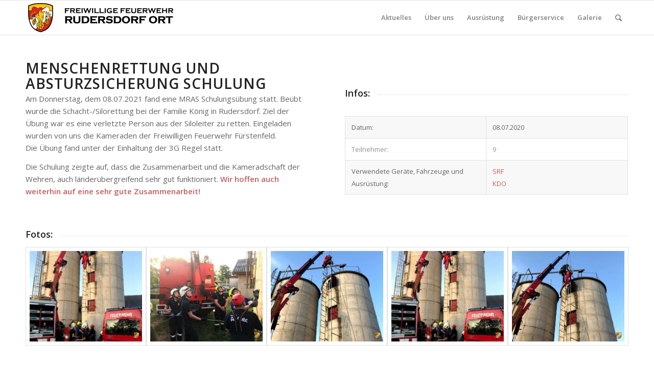

--- FILE ---
content_type: text/html; charset=UTF-8
request_url: https://ff-rudersdorf.at/2021/07/08/mras-schulung-tunnelportal-ost-2/
body_size: 14934
content:
<!DOCTYPE html>
<html lang="de" class="html_stretched responsive av-preloader-disabled av-default-lightbox  html_header_top html_logo_left html_main_nav_header html_menu_right html_custom html_header_sticky html_header_shrinking html_mobile_menu_phone html_header_searchicon html_content_align_center html_header_unstick_top_disabled html_header_stretch_disabled html_elegant-blog html_modern-blog html_av-overlay-full html_av-submenu-noclone html_entry_id_4082 av-cookies-no-cookie-consent av-no-preview html_text_menu_active ">
<head>
<meta charset="UTF-8" />
<meta name="robots" content="index, follow" />


<!-- mobile setting -->
<meta name="viewport" content="width=device-width, initial-scale=1">

<!-- Scripts/CSS and wp_head hook -->
<title>MRAS Schulung Schacht-/Silorettung &#8211; FF-Rudersdorf</title>
<meta name='robots' content='max-image-preview:large' />
<link rel="alternate" type="application/rss+xml" title="FF-Rudersdorf &raquo; Feed" href="https://ff-rudersdorf.at/feed/" />
<link rel="alternate" type="application/rss+xml" title="FF-Rudersdorf &raquo; Kommentar-Feed" href="https://ff-rudersdorf.at/comments/feed/" />
<link rel="alternate" type="application/rss+xml" title="FF-Rudersdorf &raquo; MRAS Schulung Schacht-/Silorettung-Kommentar-Feed" href="https://ff-rudersdorf.at/2021/07/08/mras-schulung-tunnelportal-ost-2/feed/" />
<link rel="alternate" title="oEmbed (JSON)" type="application/json+oembed" href="https://ff-rudersdorf.at/wp-json/oembed/1.0/embed?url=https%3A%2F%2Fff-rudersdorf.at%2F2021%2F07%2F08%2Fmras-schulung-tunnelportal-ost-2%2F" />
<link rel="alternate" title="oEmbed (XML)" type="text/xml+oembed" href="https://ff-rudersdorf.at/wp-json/oembed/1.0/embed?url=https%3A%2F%2Fff-rudersdorf.at%2F2021%2F07%2F08%2Fmras-schulung-tunnelportal-ost-2%2F&#038;format=xml" />

<!-- google webfont font replacement -->

			<script type='text/javascript'>

				(function() {
					
					/*	check if webfonts are disabled by user setting via cookie - or user must opt in.	*/
					var html = document.getElementsByTagName('html')[0];
					var cookie_check = html.className.indexOf('av-cookies-needs-opt-in') >= 0 || html.className.indexOf('av-cookies-can-opt-out') >= 0;
					var allow_continue = true;
					var silent_accept_cookie = html.className.indexOf('av-cookies-user-silent-accept') >= 0;

					if( cookie_check && ! silent_accept_cookie )
					{
						if( ! document.cookie.match(/aviaCookieConsent/) || html.className.indexOf('av-cookies-session-refused') >= 0 )
						{
							allow_continue = false;
						}
						else
						{
							if( ! document.cookie.match(/aviaPrivacyRefuseCookiesHideBar/) )
							{
								allow_continue = false;
							}
							else if( ! document.cookie.match(/aviaPrivacyEssentialCookiesEnabled/) )
							{
								allow_continue = false;
							}
							else if( document.cookie.match(/aviaPrivacyGoogleWebfontsDisabled/) )
							{
								allow_continue = false;
							}
						}
					}
					
					if( allow_continue )
					{
						var f = document.createElement('link');
					
						f.type 	= 'text/css';
						f.rel 	= 'stylesheet';
						f.href 	= '//fonts.googleapis.com/css?family=Open+Sans:400,600';
						f.id 	= 'avia-google-webfont';

						document.getElementsByTagName('head')[0].appendChild(f);
					}
				})();
			
			</script>
			<style id='wp-img-auto-sizes-contain-inline-css' type='text/css'>
img:is([sizes=auto i],[sizes^="auto," i]){contain-intrinsic-size:3000px 1500px}
/*# sourceURL=wp-img-auto-sizes-contain-inline-css */
</style>
<style id='wp-emoji-styles-inline-css' type='text/css'>

	img.wp-smiley, img.emoji {
		display: inline !important;
		border: none !important;
		box-shadow: none !important;
		height: 1em !important;
		width: 1em !important;
		margin: 0 0.07em !important;
		vertical-align: -0.1em !important;
		background: none !important;
		padding: 0 !important;
	}
/*# sourceURL=wp-emoji-styles-inline-css */
</style>
<style id='wp-block-library-inline-css' type='text/css'>
:root{--wp-block-synced-color:#7a00df;--wp-block-synced-color--rgb:122,0,223;--wp-bound-block-color:var(--wp-block-synced-color);--wp-editor-canvas-background:#ddd;--wp-admin-theme-color:#007cba;--wp-admin-theme-color--rgb:0,124,186;--wp-admin-theme-color-darker-10:#006ba1;--wp-admin-theme-color-darker-10--rgb:0,107,160.5;--wp-admin-theme-color-darker-20:#005a87;--wp-admin-theme-color-darker-20--rgb:0,90,135;--wp-admin-border-width-focus:2px}@media (min-resolution:192dpi){:root{--wp-admin-border-width-focus:1.5px}}.wp-element-button{cursor:pointer}:root .has-very-light-gray-background-color{background-color:#eee}:root .has-very-dark-gray-background-color{background-color:#313131}:root .has-very-light-gray-color{color:#eee}:root .has-very-dark-gray-color{color:#313131}:root .has-vivid-green-cyan-to-vivid-cyan-blue-gradient-background{background:linear-gradient(135deg,#00d084,#0693e3)}:root .has-purple-crush-gradient-background{background:linear-gradient(135deg,#34e2e4,#4721fb 50%,#ab1dfe)}:root .has-hazy-dawn-gradient-background{background:linear-gradient(135deg,#faaca8,#dad0ec)}:root .has-subdued-olive-gradient-background{background:linear-gradient(135deg,#fafae1,#67a671)}:root .has-atomic-cream-gradient-background{background:linear-gradient(135deg,#fdd79a,#004a59)}:root .has-nightshade-gradient-background{background:linear-gradient(135deg,#330968,#31cdcf)}:root .has-midnight-gradient-background{background:linear-gradient(135deg,#020381,#2874fc)}:root{--wp--preset--font-size--normal:16px;--wp--preset--font-size--huge:42px}.has-regular-font-size{font-size:1em}.has-larger-font-size{font-size:2.625em}.has-normal-font-size{font-size:var(--wp--preset--font-size--normal)}.has-huge-font-size{font-size:var(--wp--preset--font-size--huge)}.has-text-align-center{text-align:center}.has-text-align-left{text-align:left}.has-text-align-right{text-align:right}.has-fit-text{white-space:nowrap!important}#end-resizable-editor-section{display:none}.aligncenter{clear:both}.items-justified-left{justify-content:flex-start}.items-justified-center{justify-content:center}.items-justified-right{justify-content:flex-end}.items-justified-space-between{justify-content:space-between}.screen-reader-text{border:0;clip-path:inset(50%);height:1px;margin:-1px;overflow:hidden;padding:0;position:absolute;width:1px;word-wrap:normal!important}.screen-reader-text:focus{background-color:#ddd;clip-path:none;color:#444;display:block;font-size:1em;height:auto;left:5px;line-height:normal;padding:15px 23px 14px;text-decoration:none;top:5px;width:auto;z-index:100000}html :where(.has-border-color){border-style:solid}html :where([style*=border-top-color]){border-top-style:solid}html :where([style*=border-right-color]){border-right-style:solid}html :where([style*=border-bottom-color]){border-bottom-style:solid}html :where([style*=border-left-color]){border-left-style:solid}html :where([style*=border-width]){border-style:solid}html :where([style*=border-top-width]){border-top-style:solid}html :where([style*=border-right-width]){border-right-style:solid}html :where([style*=border-bottom-width]){border-bottom-style:solid}html :where([style*=border-left-width]){border-left-style:solid}html :where(img[class*=wp-image-]){height:auto;max-width:100%}:where(figure){margin:0 0 1em}html :where(.is-position-sticky){--wp-admin--admin-bar--position-offset:var(--wp-admin--admin-bar--height,0px)}@media screen and (max-width:600px){html :where(.is-position-sticky){--wp-admin--admin-bar--position-offset:0px}}

/*# sourceURL=wp-block-library-inline-css */
</style><style id='global-styles-inline-css' type='text/css'>
:root{--wp--preset--aspect-ratio--square: 1;--wp--preset--aspect-ratio--4-3: 4/3;--wp--preset--aspect-ratio--3-4: 3/4;--wp--preset--aspect-ratio--3-2: 3/2;--wp--preset--aspect-ratio--2-3: 2/3;--wp--preset--aspect-ratio--16-9: 16/9;--wp--preset--aspect-ratio--9-16: 9/16;--wp--preset--color--black: #000000;--wp--preset--color--cyan-bluish-gray: #abb8c3;--wp--preset--color--white: #ffffff;--wp--preset--color--pale-pink: #f78da7;--wp--preset--color--vivid-red: #cf2e2e;--wp--preset--color--luminous-vivid-orange: #ff6900;--wp--preset--color--luminous-vivid-amber: #fcb900;--wp--preset--color--light-green-cyan: #7bdcb5;--wp--preset--color--vivid-green-cyan: #00d084;--wp--preset--color--pale-cyan-blue: #8ed1fc;--wp--preset--color--vivid-cyan-blue: #0693e3;--wp--preset--color--vivid-purple: #9b51e0;--wp--preset--gradient--vivid-cyan-blue-to-vivid-purple: linear-gradient(135deg,rgb(6,147,227) 0%,rgb(155,81,224) 100%);--wp--preset--gradient--light-green-cyan-to-vivid-green-cyan: linear-gradient(135deg,rgb(122,220,180) 0%,rgb(0,208,130) 100%);--wp--preset--gradient--luminous-vivid-amber-to-luminous-vivid-orange: linear-gradient(135deg,rgb(252,185,0) 0%,rgb(255,105,0) 100%);--wp--preset--gradient--luminous-vivid-orange-to-vivid-red: linear-gradient(135deg,rgb(255,105,0) 0%,rgb(207,46,46) 100%);--wp--preset--gradient--very-light-gray-to-cyan-bluish-gray: linear-gradient(135deg,rgb(238,238,238) 0%,rgb(169,184,195) 100%);--wp--preset--gradient--cool-to-warm-spectrum: linear-gradient(135deg,rgb(74,234,220) 0%,rgb(151,120,209) 20%,rgb(207,42,186) 40%,rgb(238,44,130) 60%,rgb(251,105,98) 80%,rgb(254,248,76) 100%);--wp--preset--gradient--blush-light-purple: linear-gradient(135deg,rgb(255,206,236) 0%,rgb(152,150,240) 100%);--wp--preset--gradient--blush-bordeaux: linear-gradient(135deg,rgb(254,205,165) 0%,rgb(254,45,45) 50%,rgb(107,0,62) 100%);--wp--preset--gradient--luminous-dusk: linear-gradient(135deg,rgb(255,203,112) 0%,rgb(199,81,192) 50%,rgb(65,88,208) 100%);--wp--preset--gradient--pale-ocean: linear-gradient(135deg,rgb(255,245,203) 0%,rgb(182,227,212) 50%,rgb(51,167,181) 100%);--wp--preset--gradient--electric-grass: linear-gradient(135deg,rgb(202,248,128) 0%,rgb(113,206,126) 100%);--wp--preset--gradient--midnight: linear-gradient(135deg,rgb(2,3,129) 0%,rgb(40,116,252) 100%);--wp--preset--font-size--small: 13px;--wp--preset--font-size--medium: 20px;--wp--preset--font-size--large: 36px;--wp--preset--font-size--x-large: 42px;--wp--preset--spacing--20: 0.44rem;--wp--preset--spacing--30: 0.67rem;--wp--preset--spacing--40: 1rem;--wp--preset--spacing--50: 1.5rem;--wp--preset--spacing--60: 2.25rem;--wp--preset--spacing--70: 3.38rem;--wp--preset--spacing--80: 5.06rem;--wp--preset--shadow--natural: 6px 6px 9px rgba(0, 0, 0, 0.2);--wp--preset--shadow--deep: 12px 12px 50px rgba(0, 0, 0, 0.4);--wp--preset--shadow--sharp: 6px 6px 0px rgba(0, 0, 0, 0.2);--wp--preset--shadow--outlined: 6px 6px 0px -3px rgb(255, 255, 255), 6px 6px rgb(0, 0, 0);--wp--preset--shadow--crisp: 6px 6px 0px rgb(0, 0, 0);}:where(.is-layout-flex){gap: 0.5em;}:where(.is-layout-grid){gap: 0.5em;}body .is-layout-flex{display: flex;}.is-layout-flex{flex-wrap: wrap;align-items: center;}.is-layout-flex > :is(*, div){margin: 0;}body .is-layout-grid{display: grid;}.is-layout-grid > :is(*, div){margin: 0;}:where(.wp-block-columns.is-layout-flex){gap: 2em;}:where(.wp-block-columns.is-layout-grid){gap: 2em;}:where(.wp-block-post-template.is-layout-flex){gap: 1.25em;}:where(.wp-block-post-template.is-layout-grid){gap: 1.25em;}.has-black-color{color: var(--wp--preset--color--black) !important;}.has-cyan-bluish-gray-color{color: var(--wp--preset--color--cyan-bluish-gray) !important;}.has-white-color{color: var(--wp--preset--color--white) !important;}.has-pale-pink-color{color: var(--wp--preset--color--pale-pink) !important;}.has-vivid-red-color{color: var(--wp--preset--color--vivid-red) !important;}.has-luminous-vivid-orange-color{color: var(--wp--preset--color--luminous-vivid-orange) !important;}.has-luminous-vivid-amber-color{color: var(--wp--preset--color--luminous-vivid-amber) !important;}.has-light-green-cyan-color{color: var(--wp--preset--color--light-green-cyan) !important;}.has-vivid-green-cyan-color{color: var(--wp--preset--color--vivid-green-cyan) !important;}.has-pale-cyan-blue-color{color: var(--wp--preset--color--pale-cyan-blue) !important;}.has-vivid-cyan-blue-color{color: var(--wp--preset--color--vivid-cyan-blue) !important;}.has-vivid-purple-color{color: var(--wp--preset--color--vivid-purple) !important;}.has-black-background-color{background-color: var(--wp--preset--color--black) !important;}.has-cyan-bluish-gray-background-color{background-color: var(--wp--preset--color--cyan-bluish-gray) !important;}.has-white-background-color{background-color: var(--wp--preset--color--white) !important;}.has-pale-pink-background-color{background-color: var(--wp--preset--color--pale-pink) !important;}.has-vivid-red-background-color{background-color: var(--wp--preset--color--vivid-red) !important;}.has-luminous-vivid-orange-background-color{background-color: var(--wp--preset--color--luminous-vivid-orange) !important;}.has-luminous-vivid-amber-background-color{background-color: var(--wp--preset--color--luminous-vivid-amber) !important;}.has-light-green-cyan-background-color{background-color: var(--wp--preset--color--light-green-cyan) !important;}.has-vivid-green-cyan-background-color{background-color: var(--wp--preset--color--vivid-green-cyan) !important;}.has-pale-cyan-blue-background-color{background-color: var(--wp--preset--color--pale-cyan-blue) !important;}.has-vivid-cyan-blue-background-color{background-color: var(--wp--preset--color--vivid-cyan-blue) !important;}.has-vivid-purple-background-color{background-color: var(--wp--preset--color--vivid-purple) !important;}.has-black-border-color{border-color: var(--wp--preset--color--black) !important;}.has-cyan-bluish-gray-border-color{border-color: var(--wp--preset--color--cyan-bluish-gray) !important;}.has-white-border-color{border-color: var(--wp--preset--color--white) !important;}.has-pale-pink-border-color{border-color: var(--wp--preset--color--pale-pink) !important;}.has-vivid-red-border-color{border-color: var(--wp--preset--color--vivid-red) !important;}.has-luminous-vivid-orange-border-color{border-color: var(--wp--preset--color--luminous-vivid-orange) !important;}.has-luminous-vivid-amber-border-color{border-color: var(--wp--preset--color--luminous-vivid-amber) !important;}.has-light-green-cyan-border-color{border-color: var(--wp--preset--color--light-green-cyan) !important;}.has-vivid-green-cyan-border-color{border-color: var(--wp--preset--color--vivid-green-cyan) !important;}.has-pale-cyan-blue-border-color{border-color: var(--wp--preset--color--pale-cyan-blue) !important;}.has-vivid-cyan-blue-border-color{border-color: var(--wp--preset--color--vivid-cyan-blue) !important;}.has-vivid-purple-border-color{border-color: var(--wp--preset--color--vivid-purple) !important;}.has-vivid-cyan-blue-to-vivid-purple-gradient-background{background: var(--wp--preset--gradient--vivid-cyan-blue-to-vivid-purple) !important;}.has-light-green-cyan-to-vivid-green-cyan-gradient-background{background: var(--wp--preset--gradient--light-green-cyan-to-vivid-green-cyan) !important;}.has-luminous-vivid-amber-to-luminous-vivid-orange-gradient-background{background: var(--wp--preset--gradient--luminous-vivid-amber-to-luminous-vivid-orange) !important;}.has-luminous-vivid-orange-to-vivid-red-gradient-background{background: var(--wp--preset--gradient--luminous-vivid-orange-to-vivid-red) !important;}.has-very-light-gray-to-cyan-bluish-gray-gradient-background{background: var(--wp--preset--gradient--very-light-gray-to-cyan-bluish-gray) !important;}.has-cool-to-warm-spectrum-gradient-background{background: var(--wp--preset--gradient--cool-to-warm-spectrum) !important;}.has-blush-light-purple-gradient-background{background: var(--wp--preset--gradient--blush-light-purple) !important;}.has-blush-bordeaux-gradient-background{background: var(--wp--preset--gradient--blush-bordeaux) !important;}.has-luminous-dusk-gradient-background{background: var(--wp--preset--gradient--luminous-dusk) !important;}.has-pale-ocean-gradient-background{background: var(--wp--preset--gradient--pale-ocean) !important;}.has-electric-grass-gradient-background{background: var(--wp--preset--gradient--electric-grass) !important;}.has-midnight-gradient-background{background: var(--wp--preset--gradient--midnight) !important;}.has-small-font-size{font-size: var(--wp--preset--font-size--small) !important;}.has-medium-font-size{font-size: var(--wp--preset--font-size--medium) !important;}.has-large-font-size{font-size: var(--wp--preset--font-size--large) !important;}.has-x-large-font-size{font-size: var(--wp--preset--font-size--x-large) !important;}
/*# sourceURL=global-styles-inline-css */
</style>

<style id='classic-theme-styles-inline-css' type='text/css'>
/*! This file is auto-generated */
.wp-block-button__link{color:#fff;background-color:#32373c;border-radius:9999px;box-shadow:none;text-decoration:none;padding:calc(.667em + 2px) calc(1.333em + 2px);font-size:1.125em}.wp-block-file__button{background:#32373c;color:#fff;text-decoration:none}
/*# sourceURL=/wp-includes/css/classic-themes.min.css */
</style>
<link rel='stylesheet' id='quiz-maker-css' href='https://ff-rudersdorf.at/wp-content/plugins/quiz-maker/public/css/quiz-maker-public.css?ver=6.7.1.1' type='text/css' media='all' />
<link rel='stylesheet' id='avia-merged-styles-css' href='https://ff-rudersdorf.at/wp-content/uploads/dynamic_avia/avia-merged-styles-ac024104cf688cead444c510f08a083b---678deb9068076.css' type='text/css' media='all' />
<script type="text/javascript" src="https://ff-rudersdorf.at/wp-includes/js/jquery/jquery.min.js?ver=3.7.1" id="jquery-core-js"></script>
<script type="text/javascript" src="https://ff-rudersdorf.at/wp-includes/js/jquery/jquery-migrate.min.js?ver=3.4.1" id="jquery-migrate-js"></script>
<script type="text/javascript" id="image-watermark-no-right-click-js-before">
/* <![CDATA[ */
var iwArgsNoRightClick = {"rightclick":"N","draganddrop":"N","devtools":"Y","enableToast":"Y","toastMessage":"This content is protected"};

//# sourceURL=image-watermark-no-right-click-js-before
/* ]]> */
</script>
<script type="text/javascript" src="https://ff-rudersdorf.at/wp-content/plugins/image-watermark/js/no-right-click.js?ver=2.0.4" id="image-watermark-no-right-click-js"></script>
<link rel="https://api.w.org/" href="https://ff-rudersdorf.at/wp-json/" /><link rel="alternate" title="JSON" type="application/json" href="https://ff-rudersdorf.at/wp-json/wp/v2/posts/4082" /><link rel="EditURI" type="application/rsd+xml" title="RSD" href="https://ff-rudersdorf.at/xmlrpc.php?rsd" />
<meta name="generator" content="WordPress 6.9" />
<link rel="canonical" href="https://ff-rudersdorf.at/2021/07/08/mras-schulung-tunnelportal-ost-2/" />
<link rel='shortlink' href='https://ff-rudersdorf.at/?p=4082' />
<meta name="cdp-version" content="1.5.0" /><!-- Analytics by WP Statistics - https://wp-statistics.com -->
<link rel="profile" href="http://gmpg.org/xfn/11" />
<link rel="alternate" type="application/rss+xml" title="FF-Rudersdorf RSS2 Feed" href="https://ff-rudersdorf.at/feed/" />
<link rel="pingback" href="https://ff-rudersdorf.at/xmlrpc.php" />

<style type='text/css' media='screen'>
 #top #header_main > .container, #top #header_main > .container .main_menu  .av-main-nav > li > a, #top #header_main #menu-item-shop .cart_dropdown_link{ height:67px; line-height: 67px; }
 .html_top_nav_header .av-logo-container{ height:67px;  }
 .html_header_top.html_header_sticky #top #wrap_all #main{ padding-top:67px; } 
</style>
<!--[if lt IE 9]><script src="https://ff-rudersdorf.at/wp-content/themes/enfold/js/html5shiv.js"></script><![endif]-->
<link rel="icon" href="https://ffrudersdorf-ort-dsaf9frkfm.live-website.com/wp-content/uploads/2019/12/LogoFFRdfOrt-265x300.png" type="image/png">

<!-- To speed up the rendering and to display the site as fast as possible to the user we include some styles and scripts for above the fold content inline -->
<script type="text/javascript">'use strict';var avia_is_mobile=!1;if(/Android|webOS|iPhone|iPad|iPod|BlackBerry|IEMobile|Opera Mini/i.test(navigator.userAgent)&&'ontouchstart' in document.documentElement){avia_is_mobile=!0;document.documentElement.className+=' avia_mobile '}
else{document.documentElement.className+=' avia_desktop '};document.documentElement.className+=' js_active ';(function(){var e=['-webkit-','-moz-','-ms-',''],n='';for(var t in e){if(e[t]+'transform' in document.documentElement.style){document.documentElement.className+=' avia_transform ';n=e[t]+'transform'};if(e[t]+'perspective' in document.documentElement.style)document.documentElement.className+=' avia_transform3d '};if(typeof document.getElementsByClassName=='function'&&typeof document.documentElement.getBoundingClientRect=='function'&&avia_is_mobile==!1){if(n&&window.innerHeight>0){setTimeout(function(){var e=0,o={},a=0,t=document.getElementsByClassName('av-parallax'),i=window.pageYOffset||document.documentElement.scrollTop;for(e=0;e<t.length;e++){t[e].style.top='0px';o=t[e].getBoundingClientRect();a=Math.ceil((window.innerHeight+i-o.top)*0.3);t[e].style[n]='translate(0px, '+a+'px)';t[e].style.top='auto';t[e].className+=' enabled-parallax '}},50)}}})();</script>		<style type="text/css" id="wp-custom-css">
			.team-member-name {
  text-align:center;
}

h3.slide-entry-title.entry-title{
	font-size: 1em;
}		</style>
		<style type='text/css'>
@font-face {font-family: 'entypo-fontello'; font-weight: normal; font-style: normal; font-display: auto;
src: url('https://ff-rudersdorf.at/wp-content/themes/enfold/config-templatebuilder/avia-template-builder/assets/fonts/entypo-fontello.woff2') format('woff2'),
url('https://ff-rudersdorf.at/wp-content/themes/enfold/config-templatebuilder/avia-template-builder/assets/fonts/entypo-fontello.woff') format('woff'),
url('https://ff-rudersdorf.at/wp-content/themes/enfold/config-templatebuilder/avia-template-builder/assets/fonts/entypo-fontello.ttf') format('truetype'), 
url('https://ff-rudersdorf.at/wp-content/themes/enfold/config-templatebuilder/avia-template-builder/assets/fonts/entypo-fontello.svg#entypo-fontello') format('svg'),
url('https://ff-rudersdorf.at/wp-content/themes/enfold/config-templatebuilder/avia-template-builder/assets/fonts/entypo-fontello.eot'),
url('https://ff-rudersdorf.at/wp-content/themes/enfold/config-templatebuilder/avia-template-builder/assets/fonts/entypo-fontello.eot?#iefix') format('embedded-opentype');
} #top .avia-font-entypo-fontello, body .avia-font-entypo-fontello, html body [data-av_iconfont='entypo-fontello']:before{ font-family: 'entypo-fontello'; }
</style>

<!--
Debugging Info for Theme support: 

Theme: Enfold
Version: 4.7.6.3
Installed: enfold
AviaFramework Version: 5.0
AviaBuilder Version: 4.7.1.1
aviaElementManager Version: 1.0.1
ML:805306368-PU:82-PLA:9
WP:6.9
Compress: CSS:all theme files - JS:all theme files
Updates: disabled
PLAu:9
-->
</head>




<body id="top" class="wp-singular post-template-default single single-post postid-4082 single-format-standard wp-theme-enfold  rtl_columns stretched open_sans" itemscope="itemscope" itemtype="https://schema.org/WebPage" >

	
	<div id='wrap_all'>

	
<header id='header' class='all_colors header_color light_bg_color  av_header_top av_logo_left av_main_nav_header av_menu_right av_custom av_header_sticky av_header_shrinking av_header_stretch_disabled av_mobile_menu_phone av_header_searchicon av_header_unstick_top_disabled av_bottom_nav_disabled  av_header_border_disabled'  role="banner" itemscope="itemscope" itemtype="https://schema.org/WPHeader" >

		<div  id='header_main' class='container_wrap container_wrap_logo'>
	
        <div class='container av-logo-container'><div class='inner-container'><span class='logo'><a href='https://ff-rudersdorf.at/'><img height="100" width="300" src='https://ffrudersdorf-ort-dsaf9frkfm.live-website.com/wp-content/uploads/2019/12/LogoFFRdfOrtHP-1-300x67.png' alt='FF-Rudersdorf' title='' /></a></span><nav class='main_menu' data-selectname='Wähle eine Seite'  role="navigation" itemscope="itemscope" itemtype="https://schema.org/SiteNavigationElement" ><div class="avia-menu av-main-nav-wrap"><ul id="avia-menu" class="menu av-main-nav"><li id="menu-item-1213" class="menu-item menu-item-type-custom menu-item-object-custom menu-item-top-level menu-item-top-level-1"><a href="https://ffrudersdorf-ort-dsaf9frkfm.live-website.com/" itemprop="url"><span class="avia-bullet"></span><span class="avia-menu-text">Aktuelles</span><span class="avia-menu-fx"><span class="avia-arrow-wrap"><span class="avia-arrow"></span></span></span></a></li>
<li id="menu-item-23" class="menu-item menu-item-type-custom menu-item-object-custom menu-item-has-children menu-item-top-level menu-item-top-level-2"><a href="#" itemprop="url"><span class="avia-bullet"></span><span class="avia-menu-text">Über uns</span><span class="avia-menu-fx"><span class="avia-arrow-wrap"><span class="avia-arrow"></span></span></span></a>


<ul class="sub-menu">
	<li id="menu-item-25" class="menu-item menu-item-type-custom menu-item-object-custom menu-item-has-children"><a href="#" itemprop="url"><span class="avia-bullet"></span><span class="avia-menu-text">Mannschaft</span></a>
	<ul class="sub-menu">
		<li id="menu-item-67" class="menu-item menu-item-type-post_type menu-item-object-page"><a href="https://ff-rudersdorf.at/ausschuss/" itemprop="url"><span class="avia-bullet"></span><span class="avia-menu-text">Kommando &#038; Ausschuss</span></a></li>
		<li id="menu-item-1313" class="menu-item menu-item-type-post_type menu-item-object-page"><a href="https://ff-rudersdorf.at/mitglieder/" itemprop="url"><span class="avia-bullet"></span><span class="avia-menu-text">Mannschaft</span></a></li>
	</ul>
</li>
	<li id="menu-item-161" class="menu-item menu-item-type-post_type menu-item-object-page"><a href="https://ff-rudersdorf.at/geschichte/" itemprop="url"><span class="avia-bullet"></span><span class="avia-menu-text">Geschichte</span></a></li>
	<li id="menu-item-2420" class="menu-item menu-item-type-post_type menu-item-object-page"><a href="https://ff-rudersdorf.at/partnerschaft/" itemprop="url"><span class="avia-bullet"></span><span class="avia-menu-text">Partnerschaft</span></a></li>
	<li id="menu-item-159" class="menu-item menu-item-type-post_type menu-item-object-page"><a href="https://ff-rudersdorf.at/einsatzgebiet/" itemprop="url"><span class="avia-bullet"></span><span class="avia-menu-text">Einsatzgebiet</span></a></li>
	<li id="menu-item-158" class="menu-item menu-item-type-post_type menu-item-object-page"><a href="https://ff-rudersdorf.at/ich-will-zur-feuerwehr/" itemprop="url"><span class="avia-bullet"></span><span class="avia-menu-text">Ich will zur Feuerwehr</span></a></li>
</ul>
</li>
<li id="menu-item-24" class="menu-item menu-item-type-custom menu-item-object-custom menu-item-has-children menu-item-top-level menu-item-top-level-3"><a href="#" itemprop="url"><span class="avia-bullet"></span><span class="avia-menu-text">Ausrüstung</span><span class="avia-menu-fx"><span class="avia-arrow-wrap"><span class="avia-arrow"></span></span></span></a>


<ul class="sub-menu">
	<li id="menu-item-1175" class="menu-item menu-item-type-custom menu-item-object-custom menu-item-has-children"><a href="#" itemprop="url"><span class="avia-bullet"></span><span class="avia-menu-text">Fuhrpark</span></a>
	<ul class="sub-menu">
		<li id="menu-item-4559" class="menu-item menu-item-type-post_type menu-item-object-page"><a href="https://ff-rudersdorf.at/rlfa-t-2000-100-ruestloeschfahrzeug-allrad-tunnel-2000-100/" itemprop="url"><span class="avia-bullet"></span><span class="avia-menu-text">RLFA-T</span></a></li>
		<li id="menu-item-83" class="menu-item menu-item-type-post_type menu-item-object-page"><a href="https://ff-rudersdorf.at/kdof-kommandofahrzeug/" itemprop="url"><span class="avia-bullet"></span><span class="avia-menu-text">KDOF</span></a></li>
		<li id="menu-item-6094" class="menu-item menu-item-type-post_type menu-item-object-page"><a href="https://ff-rudersdorf.at/wlf-k/" itemprop="url"><span class="avia-bullet"></span><span class="avia-menu-text">WLFA-K</span></a></li>
		<li id="menu-item-4558" class="menu-item menu-item-type-custom menu-item-object-custom menu-item-has-children"><a href="#" itemprop="url"><span class="avia-bullet"></span><span class="avia-menu-text">Ausgeschiedene Fahrzeuge</span></a>
		<ul class="sub-menu">
			<li id="menu-item-80" class="menu-item menu-item-type-post_type menu-item-object-page"><a href="https://ff-rudersdorf.at/vf-versorgungsfahrzeug/" itemprop="url"><span class="avia-bullet"></span><span class="avia-menu-text">VF</span></a></li>
			<li id="menu-item-82" class="menu-item menu-item-type-post_type menu-item-object-page"><a href="https://ff-rudersdorf.at/rlfa-ruestloeschfahrzeug-allrad/" itemprop="url"><span class="avia-bullet"></span><span class="avia-menu-text">RLFA</span></a></li>
			<li id="menu-item-81" class="menu-item menu-item-type-post_type menu-item-object-page"><a href="https://ff-rudersdorf.at/srf-schweres-ruestfahrzeug/" itemprop="url"><span class="avia-bullet"></span><span class="avia-menu-text">SRF</span></a></li>
		</ul>
</li>
	</ul>
</li>
	<li id="menu-item-157" class="menu-item menu-item-type-post_type menu-item-object-page"><a href="https://ff-rudersdorf.at/ruesthaus/" itemprop="url"><span class="avia-bullet"></span><span class="avia-menu-text">Rüsthaus</span></a></li>
	<li id="menu-item-2150" class="menu-item menu-item-type-custom menu-item-object-custom menu-item-has-children"><a href="#" itemprop="url"><span class="avia-bullet"></span><span class="avia-menu-text">Sonderdienste</span></a>
	<ul class="sub-menu">
		<li id="menu-item-2146" class="menu-item menu-item-type-post_type menu-item-object-page"><a href="https://ff-rudersdorf.at/gefaehrliche-stoffe/" itemprop="url"><span class="avia-bullet"></span><span class="avia-menu-text">Gefährliche Stoffe</span></a></li>
		<li id="menu-item-2147" class="menu-item menu-item-type-post_type menu-item-object-page"><a href="https://ff-rudersdorf.at/mras/" itemprop="url"><span class="avia-bullet"></span><span class="avia-menu-text">MRAS</span></a></li>
		<li id="menu-item-2148" class="menu-item menu-item-type-post_type menu-item-object-page"><a href="https://ff-rudersdorf.at/schnellstrassentunnel-s7/" itemprop="url"><span class="avia-bullet"></span><span class="avia-menu-text">Portalfeuerwehr</span></a></li>
		<li id="menu-item-2149" class="menu-item menu-item-type-post_type menu-item-object-page"><a href="https://ff-rudersdorf.at/trt/" itemprop="url"><span class="avia-bullet"></span><span class="avia-menu-text">TRT</span></a></li>
	</ul>
</li>
</ul>
</li>
<li id="menu-item-26" class="menu-item menu-item-type-custom menu-item-object-custom menu-item-has-children menu-item-top-level menu-item-top-level-4"><a href="#" itemprop="url"><span class="avia-bullet"></span><span class="avia-menu-text">Bürgerservice</span><span class="avia-menu-fx"><span class="avia-arrow-wrap"><span class="avia-arrow"></span></span></span></a>


<ul class="sub-menu">
	<li id="menu-item-155" class="menu-item menu-item-type-post_type menu-item-object-page"><a href="https://ff-rudersdorf.at/notruf/" itemprop="url"><span class="avia-bullet"></span><span class="avia-menu-text">Notruf</span></a></li>
	<li id="menu-item-154" class="menu-item menu-item-type-post_type menu-item-object-page"><a href="https://ff-rudersdorf.at/sierene/" itemprop="url"><span class="avia-bullet"></span><span class="avia-menu-text">Sirene</span></a></li>
	<li id="menu-item-153" class="menu-item menu-item-type-post_type menu-item-object-page"><a href="https://ff-rudersdorf.at/verhalten-im-brandfall/" itemprop="url"><span class="avia-bullet"></span><span class="avia-menu-text">Verhalten im Brandfall</span></a></li>
	<li id="menu-item-152" class="menu-item menu-item-type-post_type menu-item-object-page"><a href="https://ff-rudersdorf.at/feuerloescher/" itemprop="url"><span class="avia-bullet"></span><span class="avia-menu-text">Feuerlöscher</span></a></li>
	<li id="menu-item-150" class="menu-item menu-item-type-post_type menu-item-object-page"><a href="https://ff-rudersdorf.at/spenden/" itemprop="url"><span class="avia-bullet"></span><span class="avia-menu-text">Spenden</span></a></li>
	<li id="menu-item-148" class="menu-item menu-item-type-post_type menu-item-object-page"><a href="https://ff-rudersdorf.at/wetter/" itemprop="url"><span class="avia-bullet"></span><span class="avia-menu-text">Wetter</span></a></li>
</ul>
</li>
<li id="menu-item-1436" class="menu-item menu-item-type-post_type menu-item-object-page menu-item-top-level menu-item-top-level-5"><a href="https://ff-rudersdorf.at/galerie/" itemprop="url"><span class="avia-bullet"></span><span class="avia-menu-text">Galerie</span><span class="avia-menu-fx"><span class="avia-arrow-wrap"><span class="avia-arrow"></span></span></span></a></li>
<li id="menu-item-search" class="noMobile menu-item menu-item-search-dropdown menu-item-avia-special"><a aria-label="Suche" href="?s=" rel="nofollow" data-avia-search-tooltip="

&lt;form role=&quot;search&quot; action=&quot;https://ff-rudersdorf.at/&quot; id=&quot;searchform&quot; method=&quot;get&quot; class=&quot;&quot;&gt;
	&lt;div&gt;
		&lt;input type=&quot;submit&quot; value=&quot;&quot; id=&quot;searchsubmit&quot; class=&quot;button avia-font-entypo-fontello&quot; /&gt;
		&lt;input type=&quot;text&quot; id=&quot;s&quot; name=&quot;s&quot; value=&quot;&quot; placeholder=&#039;Suche&#039; /&gt;
			&lt;/div&gt;
&lt;/form&gt;" aria-hidden='false' data-av_icon='' data-av_iconfont='entypo-fontello'><span class="avia_hidden_link_text">Suche</span></a></li><li class="av-burger-menu-main menu-item-avia-special ">
	        			<a href="#" aria-label="Menü" aria-hidden="false">
							<span class="av-hamburger av-hamburger--spin av-js-hamburger">
								<span class="av-hamburger-box">
						          <span class="av-hamburger-inner"></span>
						          <strong>Menü</strong>
								</span>
							</span>
							<span class="avia_hidden_link_text">Menü</span>
						</a>
	        		   </li></ul></div></nav></div> </div> 
		<!-- end container_wrap-->
		</div>
		<div class='header_bg'></div>

<!-- end header -->
</header>
		
	<div id='main' class='all_colors' data-scroll-offset='67'>

	<div   class='main_color container_wrap_first container_wrap fullsize' style=' '  ><div class='container' ><main  role="main" itemscope="itemscope" itemtype="https://schema.org/Blog"  class='template-page content  av-content-full alpha units'><div class='post-entry post-entry-type-page post-entry-4082'><div class='entry-content-wrapper clearfix'><div class="flex_column av_one_half  flex_column_div av-zero-column-padding first  avia-builder-el-0  el_before_av_one_half  avia-builder-el-first  " style='border-radius:0px; '><div  style='padding-bottom:24px; ' class='av-special-heading av-special-heading-h2    avia-builder-el-1  el_before_av_textblock  avia-builder-el-first  '><h2 class='av-special-heading-tag '  itemprop="headline"  >Menschenrettung und Absturzsicherung Schulung</h2><div class='special-heading-border'><div class='special-heading-inner-border' ></div></div></div>
<section class="av_textblock_section "  itemscope="itemscope" itemtype="https://schema.org/BlogPosting" itemprop="blogPost" ><div class='avia_textblock  '   itemprop="text" ><div dir="auto">Am Donnerstag, dem 08.07.2021 fand eine MRAS Schulungsübung statt. Beübt wurde die Schacht-/Silorettung bei der Familie König in Rudersdorf. Ziel der Übung war es eine verletzte Person aus der Siloleiter zu retten. Eingeladen wurden von uns die Kameraden der Freiwilligen Feuerwehr Fürstenfeld.</div>
<div dir="auto">Die Übung fand unter der Einhaltung der 3G Regel statt.</div>
<p>Die Schulung zeigte auf, dass die Zusammenarbeit und die Kameradschaft der Wehren, auch länderübergreifend sehr gut funktioniert. <strong>Wir hoffen auch weiterhin auf eine sehr gute Zusammenarbeit!</strong></p>
</div></section></div>
<div class="flex_column av_one_half  flex_column_div av-zero-column-padding   avia-builder-el-3  el_after_av_one_half  el_before_av_one_full  " style='border-radius:0px; '><div  style=' margin-top:30px; margin-bottom:0px;'  class='hr hr-custom hr-center hr-icon-no   avia-builder-el-4  el_before_av_heading  avia-builder-el-first '><span class='hr-inner  inner-border-av-border-none' style=' width:50px;' ><span class='hr-inner-style'></span></span></div>
<div  style='padding-bottom:0px; ' class='av-special-heading av-special-heading-h4    avia-builder-el-5  el_after_av_hr  el_before_av_table  '><h4 class='av-special-heading-tag '  itemprop="headline"  >Infos:</h4><div class='special-heading-border'><div class='special-heading-inner-border' ></div></div></div>
<div class='avia-data-table-wrap avia_responsive_table'><table  class='avia-table avia-data-table avia-table-1  avia-builder-el-6  el_after_av_heading  avia-builder-el-last  avia_pricing_default '  itemscope="itemscope" itemtype="https://schema.org/Table" ><tbody><tr class=''><td class=''>Datum:</td><td class=''>08.07.2020</td></tr><tr class=''><td class=''>Teilnehmer:</td><td class=''>9</td></tr><tr class=''><td class=''>Verwendete Geräte, Fahrzeuge und Ausrüstung:</td><td class=''><a href="/srf-schweres-ruestfahrzeug/">SRF</a><br />
<a href="/kdof-kommandofahrzeug/">KDO</a></td></tr></tbody></table></div><style type='text/css'></style></div>
<div class="flex_column av_one_full  flex_column_div av-zero-column-padding first  avia-builder-el-7  el_after_av_one_half  avia-builder-el-last  column-top-margin" style='border-radius:0px; '><div  style='padding-bottom:10px; ' class='av-special-heading av-special-heading-h4    avia-builder-el-8  el_before_av_gallery  avia-builder-el-first  '><h4 class='av-special-heading-tag '  itemprop="headline"  >Fotos:</h4><div class='special-heading-border'><div class='special-heading-inner-border' ></div></div></div>
<div  class='avia-gallery  avia-gallery-1 deactivate_avia_lazyload avia-gallery-animate avia_animate_when_visible  avia-builder-el-9  el_after_av_heading  avia-builder-el-last '  itemprop="image" itemscope="itemscope" itemtype="https://schema.org/ImageObject" ><div class='avia-gallery-thumb'> <a href='https://ff-rudersdorf.at/wp-content/uploads/2021/09/225129171_1905800632932566_6513868672666130584_n-1.jpg' data-rel='gallery-1' data-prev-img='https://ff-rudersdorf.at/wp-content/uploads/2021/09/225129171_1905800632932566_6513868672666130584_n-1-495x400.jpg' class='first_thumb lightbox ' data-onclick='1' title=''  itemprop="thumbnailUrl"  ><img fetchpriority="high" decoding="async" class="wp-image-4084 avia-img-lazy-loading-not-4084"   src="https://ff-rudersdorf.at/wp-content/uploads/2021/09/225129171_1905800632932566_6513868672666130584_n-1-495x400.jpg" width="495" height="400"  title='225129171_1905800632932566_6513868672666130584_n (1)' alt='' /></a> <a href='https://ff-rudersdorf.at/wp-content/uploads/2021/09/223540522_1905800676265895_2293837666366411610_n.jpg' data-rel='gallery-1' data-prev-img='https://ff-rudersdorf.at/wp-content/uploads/2021/09/223540522_1905800676265895_2293837666366411610_n-495x400.jpg' class='lightbox ' data-onclick='2' title=''  itemprop="thumbnailUrl"  ><img decoding="async" class="wp-image-4087 avia-img-lazy-loading-not-4087"   src="https://ff-rudersdorf.at/wp-content/uploads/2021/09/223540522_1905800676265895_2293837666366411610_n-495x400.jpg" width="495" height="400"  title='223540522_1905800676265895_2293837666366411610_n' alt='' srcset="https://ff-rudersdorf.at/wp-content/uploads/2021/09/223540522_1905800676265895_2293837666366411610_n-495x400.jpg 495w, https://ff-rudersdorf.at/wp-content/uploads/2021/09/223540522_1905800676265895_2293837666366411610_n-845x684.jpg 845w" sizes="(max-width: 495px) 100vw, 495px" /></a> <a href='https://ff-rudersdorf.at/wp-content/uploads/2021/09/221733871_1905800779599218_6181598841085800168_n.jpg' data-rel='gallery-1' data-prev-img='https://ff-rudersdorf.at/wp-content/uploads/2021/09/221733871_1905800779599218_6181598841085800168_n-495x400.jpg' class='lightbox ' data-onclick='3' title=''  itemprop="thumbnailUrl"  ><img decoding="async" class="wp-image-4085 avia-img-lazy-loading-not-4085"   src="https://ff-rudersdorf.at/wp-content/uploads/2021/09/221733871_1905800779599218_6181598841085800168_n-495x400.jpg" width="495" height="400"  title='221733871_1905800779599218_6181598841085800168_n' alt='' /></a> <a href='https://ff-rudersdorf.at/wp-content/uploads/2021/09/225129171_1905800632932566_6513868672666130584_n.jpg' data-rel='gallery-1' data-prev-img='https://ff-rudersdorf.at/wp-content/uploads/2021/09/225129171_1905800632932566_6513868672666130584_n-495x400.jpg' class='lightbox ' data-onclick='4' title=''  itemprop="thumbnailUrl"  ><img decoding="async" class="wp-image-4088 avia-img-lazy-loading-not-4088"   src="https://ff-rudersdorf.at/wp-content/uploads/2021/09/225129171_1905800632932566_6513868672666130584_n-495x400.jpg" width="495" height="400"  title='225129171_1905800632932566_6513868672666130584_n' alt='' /></a> <a href='https://ff-rudersdorf.at/wp-content/uploads/2021/09/222134399_1905800729599223_8041495099748013977_n.jpg' data-rel='gallery-1' data-prev-img='https://ff-rudersdorf.at/wp-content/uploads/2021/09/222134399_1905800729599223_8041495099748013977_n-495x400.jpg' class='lightbox ' data-onclick='5' title=''  itemprop="thumbnailUrl"  ><img decoding="async" class="wp-image-4086 avia-img-lazy-loading-not-4086"   src="https://ff-rudersdorf.at/wp-content/uploads/2021/09/222134399_1905800729599223_8041495099748013977_n-495x400.jpg" width="495" height="400"  title='222134399_1905800729599223_8041495099748013977_n' alt='' /></a></div></div></div>
</div></div></main><!-- close content main element --> <!-- section close by builder template -->		</div><!--end builder template--></div><!-- close default .container_wrap element -->						<div class='container_wrap footer_color' id='footer'>

					<div class='container'>

						<div class='flex_column av_one_third  first el_before_av_one_third'><section id="custom_html-5" class="widget_text widget clearfix widget_custom_html"><div class="textwidget custom-html-widget"><br>
<a href="tel:122">
	<h1>
	Notruf 122
	</h1>
</a></div><span class="seperator extralight-border"></span></section><section id="text-3" class="widget clearfix widget_text"><h3 class="widgettitle">Freiwillige Feuerwehr Rudersdorf Ort</h3>			<div class="textwidget"><p><strong>Hauptstraße 58</strong><br />
<strong>7571 Rudersdorf</strong></p>
<p><img loading="lazy" decoding="async" class="alignnone wp-image-2136" src="https://ffrudersdorf-ort-dsaf9frkfm.live-website.com/wp-content/uploads/2019/12/LogoFFRdfOrt-265x300.png" alt="" width="120" height="136" srcset="https://ff-rudersdorf.at/wp-content/uploads/2019/12/LogoFFRdfOrt-265x300.png 265w, https://ff-rudersdorf.at/wp-content/uploads/2019/12/LogoFFRdfOrt-768x868.png 768w, https://ff-rudersdorf.at/wp-content/uploads/2019/12/LogoFFRdfOrt-624x705.png 624w, https://ff-rudersdorf.at/wp-content/uploads/2019/12/LogoFFRdfOrt-450x509.png 450w, https://ff-rudersdorf.at/wp-content/uploads/2019/12/LogoFFRdfOrt.png 911w" sizes="auto, (max-width: 120px) 100vw, 120px" /></p>
</div>
		<span class="seperator extralight-border"></span></section></div><div class='flex_column av_one_third  el_after_av_one_third  el_before_av_one_third '><section id="nav_menu-2" class="widget clearfix widget_nav_menu"><h3 class="widgettitle">Nützliche Links:</h3><div class="menu-n_links-container"><ul id="menu-n_links" class="menu"><li id="menu-item-1486" class="menu-item menu-item-type-custom menu-item-object-custom menu-item-1486"><a target="_blank" href="http://www.rudersdorf.at/" rel="noopener">Gemeinde Rudersdorf</a></li>
<li id="menu-item-1487" class="menu-item menu-item-type-custom menu-item-object-custom menu-item-1487"><a target="_blank" href="https://www.lfv-bgld.at/index.php" rel="noopener">Landesfeuerwehrverband Burgenland</a></li>
<li id="menu-item-1488" class="menu-item menu-item-type-custom menu-item-object-custom menu-item-1488"><a target="_blank" href="https://www.lfv-bgld.at/index.php/ausbildung/restplaetze.html" rel="noopener">Freie Lehrgangsplätze</a></li>
<li id="menu-item-1489" class="menu-item menu-item-type-custom menu-item-object-custom menu-item-1489"><a target="_blank" href="https://uwz.at/" rel="noopener">UWZ</a></li>
<li id="menu-item-1490" class="menu-item menu-item-type-custom menu-item-object-custom menu-item-1490"><a target="_blank" href="https://www.zamg.ac.at/cms/de/aktuell" rel="noopener">ZAMG</a></li>
<li id="menu-item-1491" class="menu-item menu-item-type-custom menu-item-object-custom menu-item-1491"><a target="_blank" href="https://www.bundesfeuerwehrverband.at/" rel="noopener">ÖBFV</a></li>
<li id="menu-item-1492" class="menu-item menu-item-type-post_type menu-item-object-page menu-item-1492"><a href="https://ff-rudersdorf.at/ich-will-zur-feuerwehr/">Ich will zur Feuerwehr</a></li>
<li id="menu-item-1493" class="menu-item menu-item-type-post_type menu-item-object-page menu-item-1493"><a href="https://ff-rudersdorf.at/spenden/">Spenden</a></li>
</ul></div><span class="seperator extralight-border"></span></section></div><div class='flex_column av_one_third  el_after_av_one_third  el_before_av_one_third '><section id="avia_fb_likebox-2" class="widget clearfix avia_fb_likebox"><h3 class="widgettitle">Folge uns auf Facebook</h3><div class='av_facebook_widget_wrap ' ><div class="fb-page" data-width="500" data-href="https://www.facebook.com/grisurudersdorf/" data-small-header="false" data-adapt-container-width="true" data-hide-cover="false" data-show-facepile="true" data-show-posts="false"><div class="fb-xfbml-parse-ignore"></div></div></div><span class="seperator extralight-border"></span></section><section id="nav_menu-3" class="widget clearfix widget_nav_menu"><h3 class="widgettitle">Intern</h3><div class="menu-intern-link-menue-container"><ul id="menu-intern-link-menue" class="menu"><li id="menu-item-2722" class="menu-item menu-item-type-post_type menu-item-object-page menu-item-2722"><a href="https://ff-rudersdorf.at/intern/">Intern</a></li>
<li id="menu-item-7020" class="menu-item menu-item-type-post_type menu-item-object-page menu-item-7020"><a href="https://ff-rudersdorf.at/quizes/">Fragen Bewerbe</a></li>
</ul></div><span class="seperator extralight-border"></span></section></div>
					</div>

				<!-- ####### END FOOTER CONTAINER ####### -->
				</div>

	

	
				<footer class='container_wrap socket_color' id='socket'  role="contentinfo" itemscope="itemscope" itemtype="https://schema.org/WPFooter" >
                    <div class='container'>

                        <span class='copyright'>© Copyright - FF-Rudersdorf | <a href="/datenschutzerklaerung">Impressum & Kontakt</a> - <a rel='nofollow' href='https://kriesi.at'>powered by Enfold WordPress Theme</a></span>

                        <ul class='noLightbox social_bookmarks icon_count_2'><li class='social_bookmarks_facebook av-social-link-facebook social_icon_1'><a target="_blank" aria-label="Link zu Facebook" href='https://www.facebook.com/grisurudersdorf' aria-hidden='false' data-av_icon='' data-av_iconfont='entypo-fontello' title='Facebook' rel="noopener"><span class='avia_hidden_link_text'>Facebook</span></a></li><li class='social_bookmarks_mail av-social-link-mail social_icon_2'><a  aria-label="Link zu Mail" href='mailto:example@example.com' aria-hidden='false' data-av_icon='' data-av_iconfont='entypo-fontello' title='Mail'><span class='avia_hidden_link_text'>Mail</span></a></li></ul>
                    </div>

	            <!-- ####### END SOCKET CONTAINER ####### -->
				</footer>


					<!-- end main -->
		</div>
		
		<!-- end wrap_all --></div>

<a href='#top' title='Nach oben scrollen' id='scroll-top-link' aria-hidden='true' data-av_icon='' data-av_iconfont='entypo-fontello'><span class="avia_hidden_link_text">Nach oben scrollen</span></a>

<div id="fb-root"></div>

<script type="speculationrules">
{"prefetch":[{"source":"document","where":{"and":[{"href_matches":"/*"},{"not":{"href_matches":["/wp-*.php","/wp-admin/*","/wp-content/uploads/*","/wp-content/*","/wp-content/plugins/*","/wp-content/themes/enfold/*","/*\\?(.+)"]}},{"not":{"selector_matches":"a[rel~=\"nofollow\"]"}},{"not":{"selector_matches":".no-prefetch, .no-prefetch a"}}]},"eagerness":"conservative"}]}
</script>

 <script type='text/javascript'>
 /* <![CDATA[ */  
var avia_framework_globals = avia_framework_globals || {};
    avia_framework_globals.frameworkUrl = 'https://ff-rudersdorf.at/wp-content/themes/enfold/framework/';
    avia_framework_globals.installedAt = 'https://ff-rudersdorf.at/wp-content/themes/enfold/';
    avia_framework_globals.ajaxurl = 'https://ff-rudersdorf.at/wp-admin/admin-ajax.php';
/* ]]> */ 
</script>
 
 <style type='text/css'>#top #wrap_all  .avia-gallery-1 .avia-gallery-thumb a{width:20%;}</style>
<script>(function(d, s, id) {
  var js, fjs = d.getElementsByTagName(s)[0];
  if (d.getElementById(id)) return;
  js = d.createElement(s); js.id = id;
  js.src = "//connect.facebook.net/de_DE/sdk.js#xfbml=1&version=v2.7";
  fjs.parentNode.insertBefore(js, fjs);
}(document, "script", "facebook-jssdk"));</script><script type="text/javascript" src="https://ff-rudersdorf.at/wp-content/uploads/dynamic_avia/avia-footer-scripts-89c385aa844beb18152c236b6bbe5547---678deb90abce2.js" id="avia-footer-scripts-js"></script>
<script id="wp-emoji-settings" type="application/json">
{"baseUrl":"https://s.w.org/images/core/emoji/17.0.2/72x72/","ext":".png","svgUrl":"https://s.w.org/images/core/emoji/17.0.2/svg/","svgExt":".svg","source":{"concatemoji":"https://ff-rudersdorf.at/wp-includes/js/wp-emoji-release.min.js?ver=6.9"}}
</script>
<script type="module">
/* <![CDATA[ */
/*! This file is auto-generated */
const a=JSON.parse(document.getElementById("wp-emoji-settings").textContent),o=(window._wpemojiSettings=a,"wpEmojiSettingsSupports"),s=["flag","emoji"];function i(e){try{var t={supportTests:e,timestamp:(new Date).valueOf()};sessionStorage.setItem(o,JSON.stringify(t))}catch(e){}}function c(e,t,n){e.clearRect(0,0,e.canvas.width,e.canvas.height),e.fillText(t,0,0);t=new Uint32Array(e.getImageData(0,0,e.canvas.width,e.canvas.height).data);e.clearRect(0,0,e.canvas.width,e.canvas.height),e.fillText(n,0,0);const a=new Uint32Array(e.getImageData(0,0,e.canvas.width,e.canvas.height).data);return t.every((e,t)=>e===a[t])}function p(e,t){e.clearRect(0,0,e.canvas.width,e.canvas.height),e.fillText(t,0,0);var n=e.getImageData(16,16,1,1);for(let e=0;e<n.data.length;e++)if(0!==n.data[e])return!1;return!0}function u(e,t,n,a){switch(t){case"flag":return n(e,"\ud83c\udff3\ufe0f\u200d\u26a7\ufe0f","\ud83c\udff3\ufe0f\u200b\u26a7\ufe0f")?!1:!n(e,"\ud83c\udde8\ud83c\uddf6","\ud83c\udde8\u200b\ud83c\uddf6")&&!n(e,"\ud83c\udff4\udb40\udc67\udb40\udc62\udb40\udc65\udb40\udc6e\udb40\udc67\udb40\udc7f","\ud83c\udff4\u200b\udb40\udc67\u200b\udb40\udc62\u200b\udb40\udc65\u200b\udb40\udc6e\u200b\udb40\udc67\u200b\udb40\udc7f");case"emoji":return!a(e,"\ud83e\u1fac8")}return!1}function f(e,t,n,a){let r;const o=(r="undefined"!=typeof WorkerGlobalScope&&self instanceof WorkerGlobalScope?new OffscreenCanvas(300,150):document.createElement("canvas")).getContext("2d",{willReadFrequently:!0}),s=(o.textBaseline="top",o.font="600 32px Arial",{});return e.forEach(e=>{s[e]=t(o,e,n,a)}),s}function r(e){var t=document.createElement("script");t.src=e,t.defer=!0,document.head.appendChild(t)}a.supports={everything:!0,everythingExceptFlag:!0},new Promise(t=>{let n=function(){try{var e=JSON.parse(sessionStorage.getItem(o));if("object"==typeof e&&"number"==typeof e.timestamp&&(new Date).valueOf()<e.timestamp+604800&&"object"==typeof e.supportTests)return e.supportTests}catch(e){}return null}();if(!n){if("undefined"!=typeof Worker&&"undefined"!=typeof OffscreenCanvas&&"undefined"!=typeof URL&&URL.createObjectURL&&"undefined"!=typeof Blob)try{var e="postMessage("+f.toString()+"("+[JSON.stringify(s),u.toString(),c.toString(),p.toString()].join(",")+"));",a=new Blob([e],{type:"text/javascript"});const r=new Worker(URL.createObjectURL(a),{name:"wpTestEmojiSupports"});return void(r.onmessage=e=>{i(n=e.data),r.terminate(),t(n)})}catch(e){}i(n=f(s,u,c,p))}t(n)}).then(e=>{for(const n in e)a.supports[n]=e[n],a.supports.everything=a.supports.everything&&a.supports[n],"flag"!==n&&(a.supports.everythingExceptFlag=a.supports.everythingExceptFlag&&a.supports[n]);var t;a.supports.everythingExceptFlag=a.supports.everythingExceptFlag&&!a.supports.flag,a.supports.everything||((t=a.source||{}).concatemoji?r(t.concatemoji):t.wpemoji&&t.twemoji&&(r(t.twemoji),r(t.wpemoji)))});
//# sourceURL=https://ff-rudersdorf.at/wp-includes/js/wp-emoji-loader.min.js
/* ]]> */
</script>

<script type='text/javascript'>
			
	(function($) {
					
			/*	check if google analytics tracking is disabled by user setting via cookie - or user must opt in.	*/
					
			var analytics_code = "<!-- Global site tag (gtag.js) - Google Analytics -->\n<script async src=\"https:\/\/www.googletagmanager.com\/gtag\/js?id=UA-155045176-1\"><\/script>\n<script>\n  window.dataLayer = window.dataLayer || [];\n  function gtag(){dataLayer.push(arguments);}\n  gtag('js', new Date());\n\n  gtag('config', 'UA-155045176-1');\n<\/script>".replace(/\"/g, '"' );
			var html = document.getElementsByTagName('html')[0];

			$('html').on( 'avia-cookie-settings-changed', function(e) 
			{
					var cookie_check = html.className.indexOf('av-cookies-needs-opt-in') >= 0 || html.className.indexOf('av-cookies-can-opt-out') >= 0;
					var allow_continue = true;
					var silent_accept_cookie = html.className.indexOf('av-cookies-user-silent-accept') >= 0;
					var script_loaded = $( 'script.google_analytics_scripts' );

					if( cookie_check && ! silent_accept_cookie )
					{
						if( ! document.cookie.match(/aviaCookieConsent/) || html.className.indexOf('av-cookies-session-refused') >= 0 )
						{
							allow_continue = false;
						}
						else
						{
							if( ! document.cookie.match(/aviaPrivacyRefuseCookiesHideBar/) )
							{
								allow_continue = false;
							}
							else if( ! document.cookie.match(/aviaPrivacyEssentialCookiesEnabled/) )
							{
								allow_continue = false;
							}
							else if( document.cookie.match(/aviaPrivacyGoogleTrackingDisabled/) )
							{
								allow_continue = false;
							}
						}
					}

					if( ! allow_continue )
					{ 
//						window['ga-disable-UA-155045176-1'] = true;
						if( script_loaded.length > 0 )
						{
							script_loaded.remove();
						}
					}
					else
					{
						if( script_loaded.length == 0 )
						{
							$('head').append( analytics_code );
						}
					}
			});
			
			$('html').trigger( 'avia-cookie-settings-changed' );
						
	})( jQuery );
				
</script></body>
</html>
